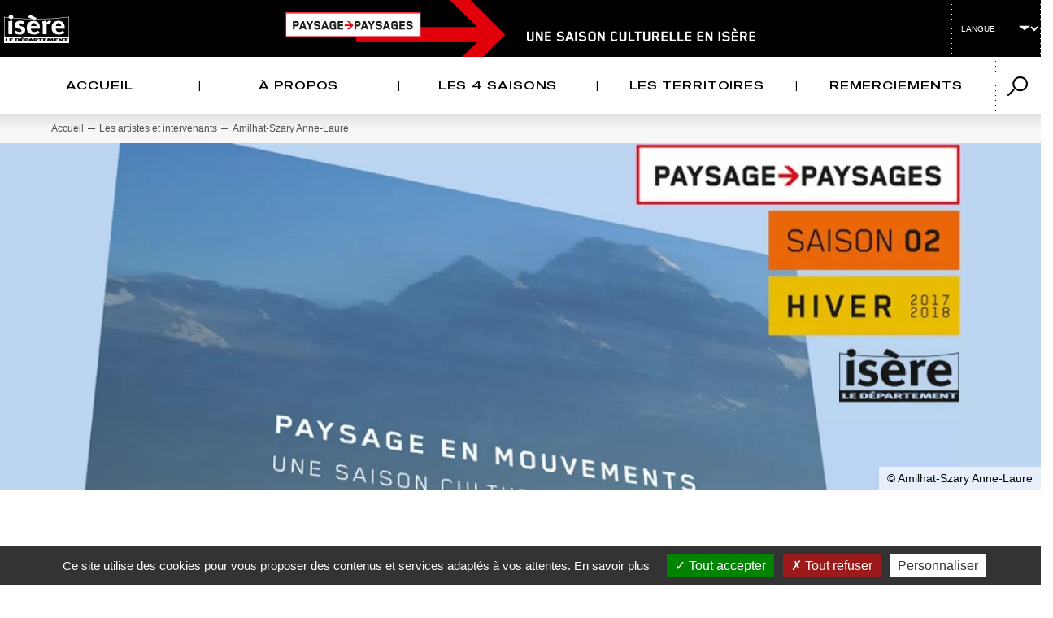

--- FILE ---
content_type: text/html; charset=UTF-8
request_url: https://paysage-paysages.fr/artiste/amilhat-szary-anne-laure
body_size: 9073
content:

<!DOCTYPE html>
<html lang="fr" dir="ltr" prefix="content: http://purl.org/rss/1.0/modules/content/  dc: http://purl.org/dc/terms/  foaf: http://xmlns.com/foaf/0.1/  og: http://ogp.me/ns#  rdfs: http://www.w3.org/2000/01/rdf-schema#  schema: http://schema.org/  sioc: http://rdfs.org/sioc/ns#  sioct: http://rdfs.org/sioc/types#  skos: http://www.w3.org/2004/02/skos/core#  xsd: http://www.w3.org/2001/XMLSchema# " class="h-100">
  <head>
    <meta charset="utf-8" />
<link rel="canonical" href="https://paysage-paysages.fr/artiste/amilhat-szary-anne-laure" />
<meta name="referrer" content="strict-origin-when-cross-origin" />
<link rel="shortlink" href="https://paysage-paysages.fr/artiste/amilhat-szary-anne-laure" />
<meta name="Generator" content="Drupal 10 (https://www.drupal.org)" />
<meta name="MobileOptimized" content="width" />
<meta name="HandheldFriendly" content="true" />
<meta name="viewport" content="width=device-width, initial-scale=1.0" />
<link rel="icon" href="/sites/ms-paysage-fr/files/Favicon_PP_2024.png" type="image/png" />


<script>
  window.dataLayer = window.dataLayer || [];
  </script>

    <title>Amilhat-Szary Anne-Laure | Paysage &gt; Paysages | Paysage &gt; Paysages</title>
    <link rel="stylesheet" media="all" href="/sites/ms-paysage-fr/files/css/css_2wMp-3tJ5AYaJvoG9hK_Hb9sQDGsz2U7oMjGwH0sEkQ.css?delta=0&amp;language=fr&amp;theme=paysage&amp;include=[base64]" />
<link rel="stylesheet" media="all" href="/sites/ms-paysage-fr/files/css/css_hAZ2cFFPCDNvNYE8EmYxF0UM6SFRI7wxpGwGV0WjTHQ.css?delta=1&amp;language=fr&amp;theme=paysage&amp;include=[base64]" />
<link rel="stylesheet" media="all" href="/sites/ms-paysage-fr/files/css/css_ihgINBSydUp0-Nrl5sBdD1LqxUAiz5MsHZYBCi-laBc.css?delta=2&amp;language=fr&amp;theme=paysage&amp;include=[base64]" />
<link rel="stylesheet" media="all" href="/sites/ms-paysage-fr/files/css/css_IbZW7D-vxmZY5GEnXeVmQmfUZJ-Doir9s2gvFzP-_ZA.css?delta=3&amp;language=fr&amp;theme=paysage&amp;include=[base64]" />
<link rel="stylesheet" media="all" href="/sites/ms-paysage-fr/files/css/css_LEjXv_VNSdtqTkESG4YMSDb0hthS54XgydrCQh03IYE.css?delta=4&amp;language=fr&amp;theme=paysage&amp;include=[base64]" />
<link rel="stylesheet" media="all" href="//code.jquery.com/ui/1.13.1/themes/base/jquery-ui.css" />
<link rel="stylesheet" media="all" href="//cdn.jsdelivr.net/npm/choices.js/public/assets/styles/choices.min.css" />
<link rel="stylesheet" media="print" href="/sites/ms-paysage-fr/files/css/css_rieQDuHpNxXbJ_jdMXU8BNj10s29A2HK1qqhY2wKMLw.css?delta=7&amp;language=fr&amp;theme=paysage&amp;include=[base64]" />
<link rel="stylesheet" media="all" href="/sites/ms-paysage-fr/files/css/css_myrqTD9-1RsrlMt8xYROozqqSec1LHYGyEaAUlubW50.css?delta=8&amp;language=fr&amp;theme=paysage&amp;include=[base64]" />

    
  </head>
  <body class="interne path-node page-node-type-artiste   d-flex flex-column h-100">
    
      <div class="dialog-off-canvas-main-canvas d-flex flex-column h-100" data-off-canvas-main-canvas>
    

<div id="menu-mobile" role="dialog" aria-labelledby="mmenuTitle" aria-modal="true"></div>
<header class="page-header" role="banner">
  

      <nav class="navbar navbar-expand-lg   bg-dark" role="navigation" aria-label="Navigation principale">
      <div class="page-header-top">
        <div class="inner-layout d-flex justify-content-between">
          <div class="page-header-left d-flex">
                          <div class="region region-nav-top-left">
    <div id="block-paysage-branding" class="block block-system block-system-branding-block">
  
    
  <div class="navbar-brand d-flex align-items-center">
  <span class="logo-isere">
    <img src="/sites/ms-paysage-fr/themes/custom/paysage/logo-isere.png" alt="Isère le département">
  </span>
  <div class="baseline d-none d-lg-block event-date">
    <div class="block block-minisite-core block-eventdate">
  
    
      <div>
      2016-2020
    </div>

  </div>

  </div>

      <a href="/" title="Accueil - Paysage Paysages - Une saison culturelle en Isère" rel="home" class="site-logo">
      <img src="/sites/ms-paysage-fr/themes/custom/paysage/logo.png" alt="Accueil" width="236" height="21" class="d-none d-lg-block" />
      <img src="/sites/ms-paysage-fr/themes/custom/paysage/logo-mobile.png" alt="Accueil" width="138" height="14" class="d-block d-lg-none" />
    </a>
  </div>
</div>

  </div>

          </div>

          <div class="page-header-right d-flex">
                          <div class="region region-nav-top-right">
    <div id="block-gtranslate" class="block block-gtranslate block-gtranslate-block">
  
    
      
<div class="gtranslate">
<script>eval(unescape("eval%28function%28p%2Ca%2Cc%2Ck%2Ce%2Cr%29%7Be%3Dfunction%28c%29%7Breturn%28c%3Ca%3F%27%27%3Ae%28parseInt%28c/a%29%29%29+%28%28c%3Dc%25a%29%3E35%3FString.fromCharCode%28c+29%29%3Ac.toString%2836%29%29%7D%3Bif%28%21%27%27.replace%28/%5E/%2CString%29%29%7Bwhile%28c--%29r%5Be%28c%29%5D%3Dk%5Bc%5D%7C%7Ce%28c%29%3Bk%3D%5Bfunction%28e%29%7Breturn%20r%5Be%5D%7D%5D%3Be%3Dfunction%28%29%7Breturn%27%5C%5Cw+%27%7D%3Bc%3D1%7D%3Bwhile%28c--%29if%28k%5Bc%5D%29p%3Dp.replace%28new%20RegExp%28%27%5C%5Cb%27+e%28c%29+%27%5C%5Cb%27%2C%27g%27%29%2Ck%5Bc%5D%29%3Breturn%20p%7D%28%276%207%28a%2Cb%29%7Bn%7B4%282.9%29%7B3%20c%3D2.9%28%22o%22%29%3Bc.p%28b%2Cf%2Cf%29%3Ba.q%28c%29%7Dg%7B3%20c%3D2.r%28%29%3Ba.s%28%5C%27t%5C%27+b%2Cc%29%7D%7Du%28e%29%7B%7D%7D6%20h%28a%29%7B4%28a.8%29a%3Da.8%3B4%28a%3D%3D%5C%27%5C%27%29v%3B3%20b%3Da.w%28%5C%27%7C%5C%27%29%5B1%5D%3B3%20c%3B3%20d%3D2.x%28%5C%27y%5C%27%29%3Bz%283%20i%3D0%3Bi%3Cd.5%3Bi++%294%28d%5Bi%5D.A%3D%3D%5C%27B-C-D%5C%27%29c%3Dd%5Bi%5D%3B4%282.j%28%5C%27k%5C%27%29%3D%3DE%7C%7C2.j%28%5C%27k%5C%27%29.l.5%3D%3D0%7C%7Cc.5%3D%3D0%7C%7Cc.l.5%3D%3D0%29%7BF%286%28%29%7Bh%28a%29%7D%2CG%29%7Dg%7Bc.8%3Db%3B7%28c%2C%5C%27m%5C%27%29%3B7%28c%2C%5C%27m%5C%27%29%7D%7D%27%2C43%2C43%2C%27%7C%7Cdocument%7Cvar%7Cif%7Clength%7Cfunction%7CGTranslateFireEvent%7Cvalue%7CcreateEvent%7C%7C%7C%7C%7C%7Ctrue%7Celse%7CdoGTranslate%7C%7CgetElementById%7Cgoogle_translate_element2%7CinnerHTML%7Cchange%7Ctry%7CHTMLEvents%7CinitEvent%7CdispatchEvent%7CcreateEventObject%7CfireEvent%7Con%7Ccatch%7Creturn%7Csplit%7CgetElementsByTagName%7Cselect%7Cfor%7CclassName%7Cgoog%7Cte%7Ccombo%7Cnull%7CsetTimeout%7C500%27.split%28%27%7C%27%29%2C0%2C%7B%7D%29%29"))</script><style>div.skiptranslate,#google_translate_element2,#goog-gt-{display:none!important}body{top:0!important}</style><div id="google_translate_element2"></div>
<script>function googleTranslateElementInit2() {new google.translate.TranslateElement({pageLanguage: 'fr', autoDisplay: false}, 'google_translate_element2');}</script>
<script src="https://translate.google.com/translate_a/element.js?cb=googleTranslateElementInit2"></script><select onchange="doGTranslate(this);" id="gtranslate_selector" aria-label="Changer de langue"><option value="">Langue</option><option class="notranslate" lang="en" value="fr|fr" style="font-weight:bold;background:url('/sites/ms-paysage-fr/modules/custom/gtranslate/gtranslate-files/16l.png') no-repeat scroll 0 -160px;padding-left:18px;">French</option><option class="notranslate" lang="en" value="fr|en" style="background:url('/sites/ms-paysage-fr/modules/custom/gtranslate/gtranslate-files/16l.png') no-repeat scroll 0 -0px;padding-left:18px;">English</option><option class="notranslate" lang="en" value="fr|de" style="background:url('/sites/ms-paysage-fr/modules/custom/gtranslate/gtranslate-files/16l.png') no-repeat scroll 0 -176px;padding-left:18px;">German</option><option class="notranslate" lang="en" value="fr|it" style="background:url('/sites/ms-paysage-fr/modules/custom/gtranslate/gtranslate-files/16l.png') no-repeat scroll 0 -224px;padding-left:18px;">Italian</option><option class="notranslate" lang="en" value="fr|es" style="background:url('/sites/ms-paysage-fr/modules/custom/gtranslate/gtranslate-files/16l.png') no-repeat scroll 0 -352px;padding-left:18px;">Spanish</option></select>
</div>
  </div>
<div id="block-blocalerteinfo" class="block block-minisite-core block-flashinfo">
  
    
      
  </div>

  </div>


                        <a class="navbar-toggler" href="#menu-mobile"
               aria-label="Afficher le menu principale"
               role="button"
               aria-expanded="false">
              <i class="ico-bar" aria-hidden="true"></i>
              <i class="ico-bar" aria-hidden="true"></i>
              <i class="ico-bar" aria-hidden="true"></i>
              <span class="sr-only">Afficher le menu principale</span>
            </a>
          </div>
        </div>
      </div>

      <div class="collapse navbar-collapse" id="navbarSupportedContent">
        <div class="inner-layout d-flex align-items-center justify-content-between">
                      <div class="region region-nav-main">
    

<nav role="navigation" aria-labelledby="block-paysage-main-navigation"  id="block-paysage-main-navigation" class="block block-menu navigation menu--main block-paysage-main-navigation">
            
  <h2 class="visually-hidden" id="block-paysage-main-navigation">Navigation principale</h2>
  

        
            <ul data-block="nav_main" class="navbar-nav justify-content-end flex-wrap nav-level-0">
                    <li class="menu-icon menu-icon-6 nav-item">
          <a href="https://paysage-paysages.fr/" class="nav-link">Accueil</a>
      </li>

                    <li class="menu-icon menu-icon-7 nav-item">
          <a href="/page/propos" class="nav-link" data-drupal-link-system-path="node/23">À PROPOS</a>
      </li>

                    <li class="menu-icon menu-icon-11 nav-item">
          <a href="/page/les-4-saisons" class="nav-link" data-drupal-link-system-path="node/658">LES 4 SAISONS</a>
      </li>

                    <li class="menu-icon menu-icon-9 nav-item">
          <a href="/page/les-territoires" class="nav-link" data-drupal-link-system-path="node/21">Les Territoires</a>
      </li>

                    <li class="menu-icon menu-icon-12 nav-item">
          <a href="/page/remerciements" class="nav-link" data-drupal-link-system-path="node/664">REMERCIEMENTS</a>
      </li>

        </ul>
  



  </nav>

  </div>

            <div class="region region-nav-additional">
    <div id="block-blockminisitesearch" class="block block-minisite-search block-searchminisite">
  
    
        <div class="inner-form">
    <div class="block-search-header">
      <button class="btn-recherche dropdown-toggle" data-search-btn="btn-recherche" title="Rechercher" aria-expanded="false" aria-controls="minisite-search-block-form">
        <span class="sr-only">Rechercher</span>
      </button>
      <form class="minisite-search-block-form" data-drupal-selector="minisite-search-block-form" action="/artiste/amilhat-szary-anne-laure" method="post" id="minisite-search-block-form" accept-charset="UTF-8">
  <div class="js-form-item form-item js-form-type-textfield form-type-textfield js-form-item-key form-item-key form-no-label">
        
  <input title="Rechercher ..." data-drupal-selector="edit-key" type="text" id="edit-key" name="key" value="" maxlength="128" placeholder="Rechercher ..." class="form-text form-control" />


        </div>

    <input aria-label="Ok lancer la recherche" data-drupal-selector="edit-submit" type="submit" id="edit-submit" name="op" value="Ok" class="button js-form-submit form-submit btn btn-primary" />


  <input autocomplete="off" data-drupal-selector="form-efg8xj4mjv3pxr-tw18ctrja-adi-nemafgqgbsypkq" type="hidden" name="form_build_id" value="form-EfG8xj4MJV3pxr-tw18cTRJa-adi_neMafgqgBSyPkQ" />


  <input data-drupal-selector="edit-minisite-search-block-form" type="hidden" name="form_id" value="minisite_search_block_form" />


</form>

    </div>
  </div>



  </div>

  </div>

        </div>
      </div>
    </nav>
  
</header>

<div class="banner-visuel-principal">
        <div class="region region-breadcrumb">
        <ol class="breadcrumb">
        <li>
            <a href="/">Accueil</a>
        </li>
                    <li >
                <a href="/les-artistes-et-intervenants">Les artistes et intervenants</a>
            </li>
                    <li class="active">
                <a href="/artiste/amilhat-szary-anne-laure">Amilhat-Szary Anne-Laure</a>
            </li>
            </ol>


  </div>

  
      <img src="https://paysage-paysages.fr/sites/ms-paysage-fr/files/styles/image_artiste_fiche/public/artists/imports/photos/done/amilhat-szary-anne-laure/imagegeneriqueagendasweb_40.jpg.webp?itok=MaeInowl" class="lozad img-responsive">
          <span class="copy">© Amilhat-Szary Anne-Laure</span>
      </div>

<main role="main" id="main-content" tabindex="-1">
  
  
  
  <div class="main-container">    <div class="row">
            <div class="order-1 order-lg-2 col-12">
          <div class="region region-content">
    <div data-drupal-messages-fallback class="hidden"></div>
<div id="block-paysage-content" class="block block-system block-system-main-block">
  
    
      <article about="/artiste/amilhat-szary-anne-laure" class="artiste is-promoted full clearfix">
              <div id="block-title">
        <h1 class="page-title"><span class="field field--name-title field--type-string field--label-hidden">Amilhat-Szary Anne-Laure</span>
</h1>
     </div>
       
  <div class="main-content">
    
<div  class="inner-blocs clearfix">
      
      <div class="field field--name-field-categorie-d-artiste field--type-entity-reference field--label-hidden field--items">
              <div class="field--item">Géographe</div>
          </div>
  
      <div class="field field--name-field-contenu-redactionnel field--type-entity-reference-revisions field--label-hidden field--items">
              <div class="field--item">  <div class="paragraph paragraph--type--texte-encadre paragraph--view-mode--default clearfix">
          
            <div class="clearfix text-formatted field field--name-field-texte-encadrer field--type-text-long field--label-hidden field__item"><p>Professeure de Géographie à l'Université Grenoble-Alpes (spécialiste de géographie politique). Directrice du laboratoire CNRS Pacte (UMR 5194). Ancienne élève de l’ENS Fontenay-Lyon, agrégée de Géographie,&nbsp;membre junior de l'Institut Universitaire de France (2010-2015), Anne-Laure Amilhat-Szary, après des travaux sur les territorialités transfrontalières en Amérique Latine et en Europe (cf.&nbsp;Après la frontière, avec les frontières&nbsp;: dynamiques transfrontalières en Europe, Ed. de l’Aube, 2005, avec M.-C. Fourny), poursuit un effort&nbsp;de théorisation des approches de la frontière (cf. Borderities, The politics of contemporary mobile borders, Ed. Palgrave Macmillan,&nbsp;2015, avec F. Giraut). Ce travail de consolidation des "border studies" en France se traduit par la structuration de réseaux nationaux et internationaux et de nombreuses&nbsp;publications (Qu'est-ce qu'une frontière aujourd'hui ?, PUF, 2015). Ses dernières recherches concernent les interrelations entre espace et art dans les lieux contestés, et notamment dans les espaces frontaliers.<br>
Elle a participé à la fondation du collectif "antiAtlas des&nbsp;frontières" qui envisage de manière inédite les mutations des mécanismes de contrôle aux frontières terrestres, maritimes, aériennes et virtuelles des Etats. Autour de différentes manifestations, dont des expositions art-science, ce projet sciences/arts&nbsp;réunit des chercheurs (en sciences sociales et en sciences dures), des artistes (web art, tactical geography, vidéastes, performeurs, hackers) et des professionnels (douaniers, industriels, militaires, mais aussi migrants et passeurs) de la frontière. Il est à l'origine de la fondation d'un média qui renouvelle le lien entre textes et médias visuels : www.antiatlas-journal.net.&nbsp;Dans ce cadre, elle a également pu explorer des méthodes expérimentales&nbsp;en sciences sociales, notamment autour de l'atelier Cartographies Traverses : ce travail mené avec des migrants, mais pas en leur nom, lui a permis de mettre la question de l'invention de formes renouvelées de production de résultats scientifiques et de leur diffusion.</p></div>
      
      </div>
</div>
          </div>
  
  </div>

<div  class="aside-artiste">
      
<div  class="aside-blocs-card">
      
            <div class="clearfix text-formatted field field--name-field-expositions field--type-text-long field--label-hidden field__item"><p>Saison 2 :<br>
&gt; Conversations publiques | Musée de Grenoble, le 3 mars 2018<br>
&gt; Le sommet de la pente | La Bastille et le Musée dauphinois, Grenoble, le 15 mars 2018</p></div>
      
  </div>

<div  class="aside-blocs-card">
      
  <div class="field field--name-field-site-internet field--type-link field--label-hidden field--items">
    Site internet :<br>
          <div class="field--item">
                        <a href="http://pacte-grenoble.fr/membres/anne-laure-amilhat-szaryuniv-grenoble-alpes.academia.edu/AnneLaureAmilhatSzary" target="_blank">http://pacte-grenoble.fr/membres/anne-laure-amilhat-szaryuniv-grenoble-alpes.ac…</a>
      </div>
      </div>

  </div>

  </div>

<div class="bloc-share">

		<h2 class="title">Partager cette page</h2>
	<div class="shariff"   data-url="https://paysage-paysages.fr/artiste/amilhat-szary-anne-laure" data-title="Amilhat-Szary Anne-Laure | Paysage &amp;gt; Paysages" data-services="[&quot;twitter&quot;,&quot;facebook&quot;,&quot;mail&quot;]" data-theme="grey" data-css="naked" data-orientation="horizontal" data-mail-url="mailto:" data-info-display="popup" data-lang="fr">

		
				
	</div>

</div>

  </div>

</article>

  </div>

  </div>

      </div>
          </div>

    </div>
</main>

  <footer class="page-footer" role="contentinfo">
    <div class="page-footer-top">
      <div class="container">
        <div class="row">
          <div class="col-12 col-lg-10">                         <h2>Le Département de l’Isère vous invite à vous dépayser avec <strong>PAYSAGE-PAYSAGES</strong></h2>
                                        <div class="d-md-flex justify-content-md-between">
                <div id="block-footernewsletter" class="block block-minisite-core block-footernews">
  
    
        <div class="footer-newsletter">
    <h3>
      Recevoir l'actu culturelle en Isère
    </h3>

    <a title="Lettre d'info CULTURE.ISÈRE" class="btn btn-light" href="https://public.message-business.com/form/55768/45/form.aspx" target="_blank">
      S'inscrire
    </a>
  </div>

  </div>

                <div id="block-footerliensreseauxsociaux" class="block block-minisite-core block-footersocial">
  
    
      <h3>
  Suivre l’évènement
</h3>
<ul class="footer-network">
          <li>
      <a class="facebook" href="https://www.facebook.com/culture.isere" rel="noopener noreferrer" target="_blank"
         title="Facebook">
        
      </a>
    </li>
              <li>
      <a class="youtube" href="https://www.youtube.com/playlist?list=PLY0W7ni4D2_hY8QHyGKaJ04CErKPDjTFP" rel="noopener noreferrer" target="_blank"
         title="Youtube">
        
      </a>
    </li>
              <li>
      <a class="instagram" href="https://www.instagram.com/culture.isere" rel="noopener noreferrer" target="_blank"
         title="Instagram">
        
      </a>
    </li>
            </ul>

  </div>

              </div>
                      </div>
          <div class="col-12 col-lg-2">
                        <div class="footer-logo">
              <a href="https://www.isere.fr" target="_blank" title="Accès à www.isere.fr, Isère le département">
                <img alt="Isère le département" src="/../../../../../themes/custom/d38_base_b5/images/logo-isere.png" width="139" height="60">
              </a>
            </div>
          </div>
        </div>
      </div>
    </div>

    <div class="page-footer-bottom">
      <div class="container">
        <div class="d-md-flex info-wrapper">
                    <div id="block-footercontact" class="block block-minisite-core block-footercontact">
  
    
      <address class="address">
  <h3>Département de l'Isère</h3>
  <div>
    Direction de la culture et du patrimoine
  </div>
  <div class="adresse">
    Place Saint-André. 38000 Grenoble
  </div>
  <div class="horaire">
    Du lundi au vendredi de 9h à 18h
  </div>
  <div class="tel">
    Tel.
    <a href="tel:04 76 00 38 38">
      04 76 00 38 38
    </a>
  </div>
</address>

  </div>

                    <div id="block-footerliens" class="block block-minisite-core block-footer-liens">
  
    
      <ul class="footer-links">
          <li>
      <a href="https://www.isere.fr/contact" target="_blank" title="Nous contacter - Nouvelle fenêtre">
        Nous contacter
      </a>
    </li>
              <li>
      <a href="https://culture.isere.fr" target="_blank" title="Découvrir le portail culture.isere.fr - Nouvelle fenêtre">
        Découvrir le portail culture.isere.fr
      </a>
    </li>
              <li>
      <a href="https://musees.isere.fr" target="_blank" title="Découvrez le portail des musées départementaux - Nouvelle fenêtre">
        Découvrez le portail des musées départementaux
      </a>
    </li>
      </ul>

  </div>

        </div>
                

<nav role="navigation" aria-labelledby="block-pieddepage"  id="block-pieddepage" class="block block-menu navigation menu--footer block-pieddepage">
            
  <h2 class="visually-hidden" id="block-pieddepage">Pied de page</h2>
  

        
              <ul data-block="footer" class="nav navbar-nav">
                    <li class="menu-icon menu-icon-1 nav-item">
        <a href="/page/espace-presse" class="nav-link" data-drupal-link-system-path="node/32">Espace presse</a>
              </li>
                <li class="menu-icon menu-icon-2 nav-item">
        <a href="/sitemap" class="nav-link" data-drupal-link-system-path="sitemap">Plan du site</a>
              </li>
                <li class="menu-icon menu-icon-3 nav-item">
        <a href="/page/mentions-legales-et-credits" class="nav-link" data-drupal-link-system-path="node/19">Mentions légales et crédits</a>
              </li>
                <li class="menu-icon menu-icon-4 nav-item">
        <a href="/page/accessibilite" class="nav-link" data-drupal-link-system-path="node/28">Accessibilité</a>
              </li>
                <li class="menu-icon menu-icon-5 nav-item">
        <a href="/page/donnees-personnelles" class="nav-link" data-drupal-link-system-path="node/27">Données personnelles</a>
              </li>
        </ul>
  


  </nav>

      </div>
    </div>

        <a id="back-to-top" href="#" role="button" title="" data-bs-toggle="tooltip" data-bs-placement="left" data-bs-original-title="Haut de page|t"><span class="sr-only">Haut de page</span></a>

    <div id="js-isere_menutrans-footer"></div>
  </footer>

  </div>

    
    <script type="application/json" data-drupal-selector="drupal-settings-json">{"path":{"baseUrl":"\/","pathPrefix":"","currentPath":"node\/52","currentPathIsAdmin":false,"isFront":false,"currentLanguage":"fr"},"pluralDelimiter":"\u0003","suppressDeprecationErrors":true,"ajaxPageState":{"libraries":"[base64]","theme":"paysage","theme_token":null},"ajaxTrustedUrl":{"form_action_p_pvdeGsVG5zNF_XLGPTvYSKCf43t8qZYSwcfZl2uzM":true},"colorbox":{"transition":"fade","speed":350,"opacity":0.85,"slideshow":true,"slideshowAuto":false,"slideshowSpeed":2500,"slideshowStart":"lancer le diaporama","slideshowStop":"arr\u00eater le diaporama","current":"{current} sur {total}","previous":"\u00ab Diapositive pr\u00e9c\u00e9dente","next":"Diapositive suivante \u00bb","close":" ","overlayClose":true,"returnFocus":false,"maxWidth":"90%","maxHeight":"85%","initialWidth":"300","initialHeight":"250","fixed":false,"scrolling":false,"mobiledetect":false,"mobiledevicewidth":"480px"},"data":{"extlink":{"extTarget":true,"extTargetAppendNewWindowLabel":"(opens in a new window)","extTargetNoOverride":true,"extNofollow":false,"extNoreferrer":false,"extFollowNoOverride":false,"extClass":"0","extLabel":"(lien externe)","extImgClass":false,"extSubdomains":false,"extExclude":"","extInclude":"","extCssExclude":"","extCssInclude":"","extCssExplicit":"","extAlert":false,"extAlertText":"Ce lien vous m\u00e8nera \u00e0 un site Web externe. Nous ne sommes pas responsables de leur contenu.","extHideIcons":false,"mailtoClass":"0","telClass":"tel","mailtoLabel":"(lien envoie un email)","telLabel":"(link is a phone number)","extUseFontAwesome":false,"extIconPlacement":"append","extFaLinkClasses":"fa fa-external-link","extFaMailtoClasses":"fa fa-envelope-o","extAdditionalLinkClasses":"","extAdditionalMailtoClasses":"","extAdditionalTelClasses":"","extFaTelClasses":"fa fa-phone","whitelistedDomains":null,"extExcludeNoreferrer":""}},"field_group":{"html_element":{"mode":"full","context":"view","settings":{"classes":"inner-blocs clearfix","id":"","element":"div","show_label":false,"label_element":"h3","attributes":"","effect":"none","speed":"fast"}}},"user":{"uid":0,"permissionsHash":"6f4ed604bac6af97fbb908eb5123111f04d5fe9f40435361498ff2f4d42b71f2"}}</script>
<script src="/sites/ms-paysage-fr/files/js/js_0sRnIKL4j_oSYcGV6uJz2nEUTrfDkI5txkhwG0QvP1g.js?scope=footer&amp;delta=0&amp;language=fr&amp;theme=paysage&amp;include=eJx1jEEKwyAQRS9k6qIUehsZdTTTjBocheT2dSEUhK4-7314rnCptlzaY4DOTbkpDGWmjHph5Z9vY0HQ2JeOXCzwJu0eV1R4tbGH9rWfwI-JKlEmoYbGlTp6XVpJ5iM_33ZMuMZOuAXiP722ZIdKIei5W4YD_RctnVYK"></script>
<script src="/themes/custom/d38_base_b5/js/libraries/js.cookie-2.2.0.min.js?1768969474"></script>
<script src="/sites/ms-paysage-fr/files/js/js_LqbJ_jy1vYWpZcKmJFfJfXd-xXdAFXFa6S1vK38k1uo.js?scope=footer&amp;delta=2&amp;language=fr&amp;theme=paysage&amp;include=eJx1jEEKwyAQRS9k6qIUehsZdTTTjBocheT2dSEUhK4-7314rnCptlzaY4DOTbkpDGWmjHph5Z9vY0HQ2JeOXCzwJu0eV1R4tbGH9rWfwI-JKlEmoYbGlTp6XVpJ5iM_33ZMuMZOuAXiP722ZIdKIei5W4YD_RctnVYK"></script>
<script src="//menutrans.isere.fr/widgets/crossmenu.js" async></script>
<script src="/sites/ms-paysage-fr/files/js/js_di_YK9sT9TuV8-36442Jyd6T_BbyIvdbid6-mMn-JEE.js?scope=footer&amp;delta=4&amp;language=fr&amp;theme=paysage&amp;include=eJx1jEEKwyAQRS9k6qIUehsZdTTTjBocheT2dSEUhK4-7314rnCptlzaY4DOTbkpDGWmjHph5Z9vY0HQ2JeOXCzwJu0eV1R4tbGH9rWfwI-JKlEmoYbGlTp6XVpJ5iM_33ZMuMZOuAXiP722ZIdKIei5W4YD_RctnVYK"></script>
<script src="//code.jquery.com/ui/1.12.1/jquery-ui.min.js"></script>
<script src="//cdn.jsdelivr.net/npm/choices.js/public/assets/scripts/choices.min.js"></script>
<script src="/themes/custom/d38_base_b5/js/site.js?1768969474"></script>
<script src="/sites/ms-paysage-fr/files/js/js_UqRX8D7YjbUHFdnbPfLq_FIKIdWZ3RlWXl183zex9Rc.js?scope=footer&amp;delta=8&amp;language=fr&amp;theme=paysage&amp;include=eJx1jEEKwyAQRS9k6qIUehsZdTTTjBocheT2dSEUhK4-7314rnCptlzaY4DOTbkpDGWmjHph5Z9vY0HQ2JeOXCzwJu0eV1R4tbGH9rWfwI-JKlEmoYbGlTp6XVpJ5iM_33ZMuMZOuAXiP722ZIdKIei5W4YD_RctnVYK"></script>
<script src="/profiles/minisite/themes/custom/minisite_theme/js/site.js?1768969474"></script>
<script src="/sites/ms-paysage-fr/themes/custom/paysage/js/site.js?1768969474"></script>
<script src="/sites/ms-paysage-fr/files/js/js_r6Zx6Rr_FiKWIf9KeAa6ibhU4D5ZOaDi5PeEd8hlcQc.js?scope=footer&amp;delta=11&amp;language=fr&amp;theme=paysage&amp;include=eJx1jEEKwyAQRS9k6qIUehsZdTTTjBocheT2dSEUhK4-7314rnCptlzaY4DOTbkpDGWmjHph5Z9vY0HQ2JeOXCzwJu0eV1R4tbGH9rWfwI-JKlEmoYbGlTp6XVpJ5iM_33ZMuMZOuAXiP722ZIdKIei5W4YD_RctnVYK"></script>

  </body>
</html>


--- FILE ---
content_type: text/css
request_url: https://menutrans.isere.fr/widgets/css/crossmenu.min.css?=012202
body_size: 1132
content:
:root{--color-black:#000;--color-gray-1:#151718;--color-gray-2:#333739;--color-gray-3:#61676a;--color-gray-4:#6f7476;--color-gray-5:#939ea5;--color-gray-6:#c3ccd0;--color-gray-7:#ebf1f4;--color-white:#fff;--color-secondary-lighter:#fffae4;--color-secondary-light:#fce069;--color-secondary:#ffcf00;--color-secondary-dark:#eac00b;--color-secondary-darker:#cca314;--spacer:4px;--spacer-0:calc(var(--spacer) * 0);--spacer-1:calc(var(--spacer) * 0.5);--spacer-2:calc(var(--spacer));--spacer-3:calc(var(--spacer) * 1.5);--spacer-4:calc(var(--spacer) * 2);--spacer-5:calc(var(--spacer) * 3);--spacer-6:calc(var(--spacer) * 4);--spacer-7:calc(var(--spacer) * 5);--spacer-8:calc(var(--spacer) * 6);--spacer-9:calc(var(--spacer) * 8);--spacer-10:calc(var(--spacer) * 10);--spacer-11:calc(var(--spacer) * 12);--spacer-12:calc(var(--spacer) * 14);--spacer-13:calc(var(--spacer) * 16);--spacer-14:calc(var(--spacer) * 18)}.isere-header{display:inline-block;vertical-align:middle;text-align:left;margin:0;padding-top:0}.isere-header.fixed{position:fixed;z-index:2}.isere-footer{width:100%;font-size:1.5rem;line-height:1.5;color:var(--color-light);background:var(--color-gray-1);padding-top:0!important}.isere-footer .container{margin-left:auto;margin-right:auto;padding-right:16px;padding-left:16px;width:100%;max-width:1280px}.isere-footer .c-footer__other-sites{display:flex;column-gap:32px;place-items:center;border-top:1px solid var(--color-gray-2)}.isere-footer .c-footer__other-sites-title{color:var(--color-secondary);margin:0;font-size:1rem;border:none;padding:0;font-family:Fira-Semi-Bold,sans-serif;font-weight:400;line-height:1.1;text-transform:none;white-space:nowrap}.isere-footer .c-footer__other-sites .splide{max-width:100%;flex:1;width:100%}@media (min-width:792px){.isere-footer .c-footer__other-sites .splide{width:80%}}@media (min-width:1280px){.isere-footer .c-footer__other-sites .splide{width:86%}}.isere-footer .c-footer__other-sites .splide__track{padding-block:40px;padding-left:54px!important}.isere-footer .c-footer__other-sites .splide__track:before{content:"";width:54px;height:100%;position:absolute;left:0;background:var(--color-gray-1);z-index:1}.isere-footer .c-footer__other-sites .splide__track:after{content:"";width:146px;height:100%;position:absolute;right:0;top:0;background:linear-gradient(270deg,var(--color-gray-1) 3.92%,rgba(21,23,24,0) 93.84%);z-index:1}.isere-footer .c-footer__other-sites .splide__list{place-items:center}.isere-footer .c-footer__other-sites .splide__slide{max-width:290px}.isere-footer .c-footer__other-sites .splide__slide a{display:block}.isere-footer .c-footer__other-sites .splide__slide img{width:auto;max-width:100%;max-height:40px;height:auto;vertical-align:middle}.isere-footer .c-footer__other-sites .splide__slide img[src$=".svg"]{width:auto;height:40px}.isere-footer .c-footer__other-sites .splide__arrow{background-color:var(--color-secondary);width:20px;height:20px;opacity:1;position:absolute;border-radius:50%;padding:0}.isere-footer .c-footer__other-sites .splide__arrow--prev{left:0;padding-left:3px}.isere-footer .c-footer__other-sites .splide__arrow--next{right:0;padding-right:3px}.isere-footer .c-footer__other-sites .splide .icon-arrow{border:solid #000;border-width:0 1.5px 1.5px 0;display:inline-block;padding:3px}.isere-footer .c-footer__other-sites .splide .icon-arrow-right{transform:rotate(-45deg);-webkit-transform:rotate(-45deg)}.isere-footer .c-footer__other-sites .splide .icon-arrow-left{transform:rotate(135deg);-webkit-transform:rotate(135deg)}@media (max-width:791px){.isere-footer .c-footer__other-sites{margin-top:24px;padding-top:12px;flex-direction:column;place-items:flex-start}.isere-footer .c-footer__other-sites-title{font-size:1.4rem}.isere-footer .c-footer__other-sites .splide__track{padding-block:16px 12px;padding-left:30px!important}.isere-footer .c-footer__other-sites .splide__track:before{width:30px}.isere-footer .c-footer__other-sites .splide__track:after{width:60px}.isere-footer .c-footer__other-sites .splide img{max-width:260px}}@font-face{font-family:Fira-Semi-Bold;font-weight:400;src:url(https://db.onlinewebfonts.com/t/3b619f88e88b52b20dbfbdd18bc550aa.eot);src:url(../fonts/fira-sans-semi-bold.woff2) format("woff2"),url(https://db.onlinewebfonts.com/t/3b619f88e88b52b20dbfbdd18bc550aa.eot#iefix) format("embedded-opentype"),url(https://db.onlinewebfonts.com/t/3b619f88e88b52b20dbfbdd18bc550aa.woff2) format("woff2"),url(https://db.onlinewebfonts.com/t/3b619f88e88b52b20dbfbdd18bc550aa.woff) format("woff"),url(https://db.onlinewebfonts.com/t/3b619f88e88b52b20dbfbdd18bc550aa.ttf) format("truetype"),url(https://db.onlinewebfonts.com/t/3b619f88e88b52b20dbfbdd18bc550aa.svg#Fira%20Sans%20SemiBold) format("svg")}

--- FILE ---
content_type: text/javascript
request_url: https://paysage-paysages.fr/sites/ms-paysage-fr/files/js/js_LqbJ_jy1vYWpZcKmJFfJfXd-xXdAFXFa6S1vK38k1uo.js?scope=footer&delta=2&language=fr&theme=paysage&include=eJx1jEEKwyAQRS9k6qIUehsZdTTTjBocheT2dSEUhK4-7314rnCptlzaY4DOTbkpDGWmjHph5Z9vY0HQ2JeOXCzwJu0eV1R4tbGH9rWfwI-JKlEmoYbGlTp6XVpJ5iM_33ZMuMZOuAXiP722ZIdKIei5W4YD_RctnVYK
body_size: -17
content:
/* @license GPL-2.0-or-later https://www.drupal.org/licensing/faq */
var domainWidgetIsere='https://menutrans.isere.fr';;
